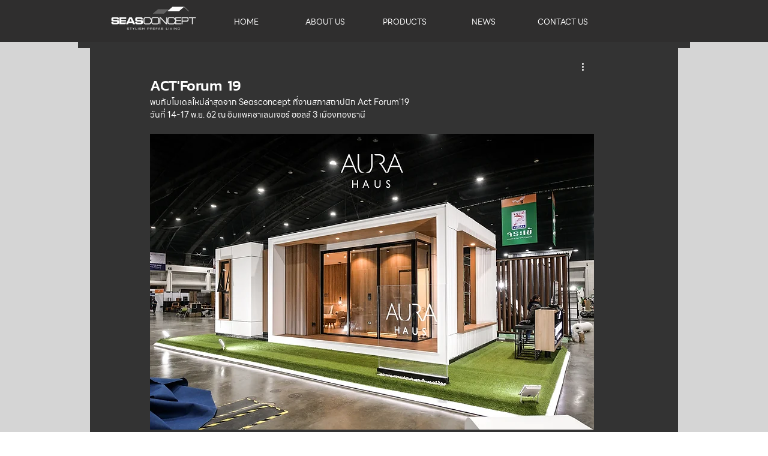

--- FILE ---
content_type: text/css; charset=utf-8
request_url: https://www.seasconcept.com/_serverless/pro-gallery-css-v4-server/layoutCss?ver=2&id=15ifo-not-scoped&items=3544_2048_1365%7C3756_2048_1365%7C3503_2048_1365%7C3414_1365_2048%7C3472_2048_1365%7C3324_1365_2048%7C3921_1568_1046%7C3503_1568_1044%7C3670_2048_1365%7C3549_1365_2048%7C3713_1365_2048%7C3693_2048_1365%7C3359_2048_1365%7C3383_2048_1365%7C3718_1365_2048&container=1136.203125_740_620_720&options=gallerySizeType:px%7CenableInfiniteScroll:true%7CtitlePlacement:SHOW_ON_HOVER%7CarrowsSize:23%7CthumbnailSize:120%7CgalleryLayout:3%7CisVertical:false%7CcubeType:fill%7CgalleryThumbnailsAlignment:bottom%7CthumbnailSpacings:2.5
body_size: -33
content:
#pro-gallery-15ifo-not-scoped .pro-gallery-parent-container{ width: 740px !important; height: 620px !important; } #pro-gallery-15ifo-not-scoped [data-hook="item-container"][data-idx="0"].gallery-item-container{opacity: 1 !important;display: block !important;transition: opacity .2s ease !important;top: 0px !important;left: 0px !important;right: auto !important;height: 493px !important;width: 740px !important;} #pro-gallery-15ifo-not-scoped [data-hook="item-container"][data-idx="0"] .gallery-item-common-info-outer{height: 100% !important;} #pro-gallery-15ifo-not-scoped [data-hook="item-container"][data-idx="0"] .gallery-item-common-info{height: 100% !important;width: 100% !important;} #pro-gallery-15ifo-not-scoped [data-hook="item-container"][data-idx="0"] .gallery-item-wrapper{width: 740px !important;height: 493px !important;margin: 0 !important;} #pro-gallery-15ifo-not-scoped [data-hook="item-container"][data-idx="0"] .gallery-item-content{width: 740px !important;height: 493px !important;margin: 0px 0px !important;opacity: 1 !important;} #pro-gallery-15ifo-not-scoped [data-hook="item-container"][data-idx="0"] .gallery-item-hover{width: 740px !important;height: 493px !important;opacity: 1 !important;} #pro-gallery-15ifo-not-scoped [data-hook="item-container"][data-idx="0"] .item-hover-flex-container{width: 740px !important;height: 493px !important;margin: 0px 0px !important;opacity: 1 !important;} #pro-gallery-15ifo-not-scoped [data-hook="item-container"][data-idx="0"] .gallery-item-wrapper img{width: 100% !important;height: 100% !important;opacity: 1 !important;} #pro-gallery-15ifo-not-scoped [data-hook="item-container"][data-idx="1"].gallery-item-container{opacity: 1 !important;display: block !important;transition: opacity .2s ease !important;top: 0px !important;left: 740px !important;right: auto !important;height: 493px !important;width: 740px !important;} #pro-gallery-15ifo-not-scoped [data-hook="item-container"][data-idx="1"] .gallery-item-common-info-outer{height: 100% !important;} #pro-gallery-15ifo-not-scoped [data-hook="item-container"][data-idx="1"] .gallery-item-common-info{height: 100% !important;width: 100% !important;} #pro-gallery-15ifo-not-scoped [data-hook="item-container"][data-idx="1"] .gallery-item-wrapper{width: 740px !important;height: 493px !important;margin: 0 !important;} #pro-gallery-15ifo-not-scoped [data-hook="item-container"][data-idx="1"] .gallery-item-content{width: 740px !important;height: 493px !important;margin: 0px 0px !important;opacity: 1 !important;} #pro-gallery-15ifo-not-scoped [data-hook="item-container"][data-idx="1"] .gallery-item-hover{width: 740px !important;height: 493px !important;opacity: 1 !important;} #pro-gallery-15ifo-not-scoped [data-hook="item-container"][data-idx="1"] .item-hover-flex-container{width: 740px !important;height: 493px !important;margin: 0px 0px !important;opacity: 1 !important;} #pro-gallery-15ifo-not-scoped [data-hook="item-container"][data-idx="1"] .gallery-item-wrapper img{width: 100% !important;height: 100% !important;opacity: 1 !important;} #pro-gallery-15ifo-not-scoped [data-hook="item-container"][data-idx="2"].gallery-item-container{opacity: 1 !important;display: block !important;transition: opacity .2s ease !important;top: 0px !important;left: 1480px !important;right: auto !important;height: 493px !important;width: 740px !important;} #pro-gallery-15ifo-not-scoped [data-hook="item-container"][data-idx="2"] .gallery-item-common-info-outer{height: 100% !important;} #pro-gallery-15ifo-not-scoped [data-hook="item-container"][data-idx="2"] .gallery-item-common-info{height: 100% !important;width: 100% !important;} #pro-gallery-15ifo-not-scoped [data-hook="item-container"][data-idx="2"] .gallery-item-wrapper{width: 740px !important;height: 493px !important;margin: 0 !important;} #pro-gallery-15ifo-not-scoped [data-hook="item-container"][data-idx="2"] .gallery-item-content{width: 740px !important;height: 493px !important;margin: 0px 0px !important;opacity: 1 !important;} #pro-gallery-15ifo-not-scoped [data-hook="item-container"][data-idx="2"] .gallery-item-hover{width: 740px !important;height: 493px !important;opacity: 1 !important;} #pro-gallery-15ifo-not-scoped [data-hook="item-container"][data-idx="2"] .item-hover-flex-container{width: 740px !important;height: 493px !important;margin: 0px 0px !important;opacity: 1 !important;} #pro-gallery-15ifo-not-scoped [data-hook="item-container"][data-idx="2"] .gallery-item-wrapper img{width: 100% !important;height: 100% !important;opacity: 1 !important;} #pro-gallery-15ifo-not-scoped [data-hook="item-container"][data-idx="3"]{display: none !important;} #pro-gallery-15ifo-not-scoped [data-hook="item-container"][data-idx="4"]{display: none !important;} #pro-gallery-15ifo-not-scoped [data-hook="item-container"][data-idx="5"]{display: none !important;} #pro-gallery-15ifo-not-scoped [data-hook="item-container"][data-idx="6"]{display: none !important;} #pro-gallery-15ifo-not-scoped [data-hook="item-container"][data-idx="7"]{display: none !important;} #pro-gallery-15ifo-not-scoped [data-hook="item-container"][data-idx="8"]{display: none !important;} #pro-gallery-15ifo-not-scoped [data-hook="item-container"][data-idx="9"]{display: none !important;} #pro-gallery-15ifo-not-scoped [data-hook="item-container"][data-idx="10"]{display: none !important;} #pro-gallery-15ifo-not-scoped [data-hook="item-container"][data-idx="11"]{display: none !important;} #pro-gallery-15ifo-not-scoped [data-hook="item-container"][data-idx="12"]{display: none !important;} #pro-gallery-15ifo-not-scoped [data-hook="item-container"][data-idx="13"]{display: none !important;} #pro-gallery-15ifo-not-scoped [data-hook="item-container"][data-idx="14"]{display: none !important;} #pro-gallery-15ifo-not-scoped .pro-gallery-prerender{height:620px !important;}#pro-gallery-15ifo-not-scoped {height:620px !important; width:740px !important;}#pro-gallery-15ifo-not-scoped .pro-gallery-margin-container {height:620px !important;}#pro-gallery-15ifo-not-scoped .one-row:not(.thumbnails-gallery) {height:492.5px !important; width:740px !important;}#pro-gallery-15ifo-not-scoped .one-row:not(.thumbnails-gallery) .gallery-horizontal-scroll {height:492.5px !important;}#pro-gallery-15ifo-not-scoped .pro-gallery-parent-container:not(.gallery-slideshow) [data-hook=group-view] .item-link-wrapper::before {height:492.5px !important; width:740px !important;}#pro-gallery-15ifo-not-scoped .pro-gallery-parent-container {height:620px !important; width:740px !important;}